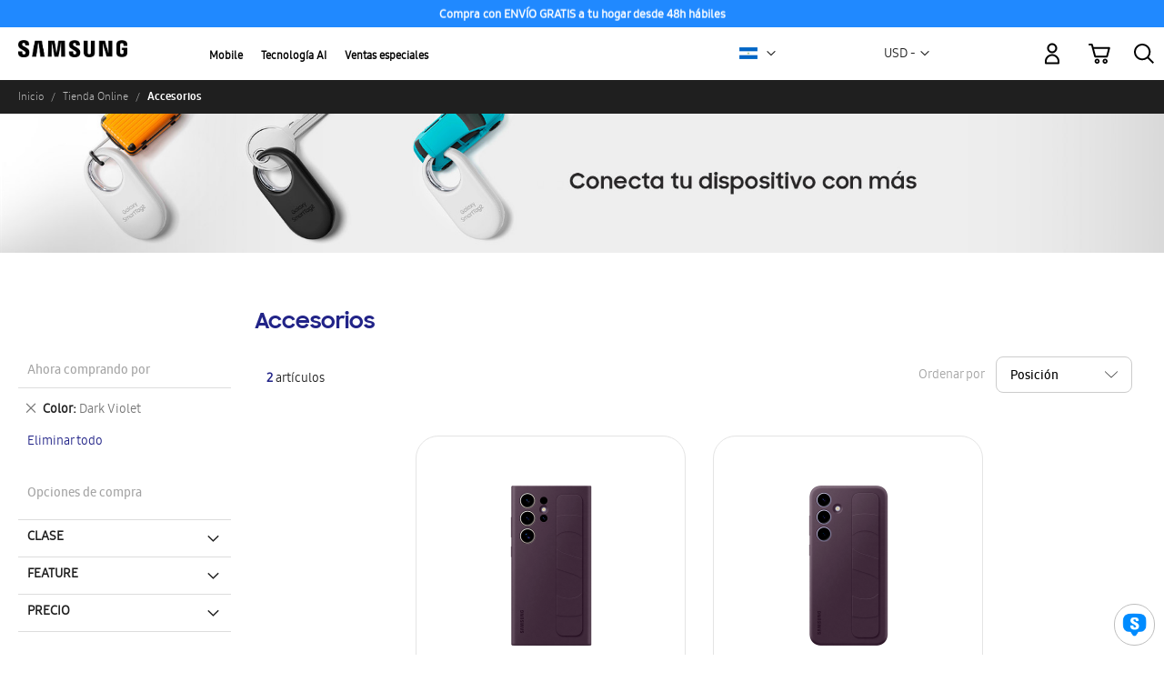

--- FILE ---
content_type: text/html; charset=UTF-8
request_url: https://xml.ssreviewsportal.com/api/get-sku/
body_size: 463
content:
{"rating":"2.2985","id":"168","name":"Cubierta con agarre vertical para Galaxy S24 Ultra(EF-GS928CLEGWW)","reviews":"[{\"LastPublishTime\":\"2025-03-22T15:30:09.000-05:00\",\"Rating\":\"5\",\"ReviewText\":\"A mi s\u00ed me encant\u00f3, es muy c\u00f3modo y muy bonito\",\"ReviewerNickname\":\"DamianGuerrero\",\"Title\":\"Hermoso\"},{\"LastPublishTime\":\"2024-04-26T09:15:14.000-05:00\",\"Rating\":\"1\",\"ReviewText\":\"No lo recomiendo 1 mes de uso y el  sincho ya no regresa a su lugar, se rompi\u00f3 la silicona de la esquina inferior derecha y no cubre bien el \u00e1rea de carga. Samsung no ofrece ninguna garant\u00eda en estos accesorios.\",\"ReviewerNickname\":\"Pariss Torrento\",\"Title\":\"Mala calidad y dise\u00f1o\"},{\"LastPublishTime\":\"2024-03-27T13:00:09.000-05:00\",\"Rating\":\"5\",\"ReviewText\":\"Muy bueno de la mejor calidad muy original lo mejor que samsung nos puede proporcionar\",\"ReviewerNickname\":\"Danilo Cruz\",\"Title\":\"Producto 100% original\"}]"}

--- FILE ---
content_type: text/html; charset=UTF-8
request_url: https://xml.ssreviewsportal.com/api/get-sku/
body_size: 289
content:
{"rating":"2","id":"165","name":"Cubierta con agarre vertical para Galaxy S24+(EF-GS926CLEGWW)","reviews":"[{\"LastPublishTime\":\"2025-11-12T12:00:05.000-06:00\",\"Rating\":\"2\",\"ReviewText\":\"He comprado 2 veces este producto, el primero se rompi\u00f3 la parte flexible, pens\u00e9 que fue por un uso muy agresivo que se le dio, pero el segundo ya va por el mismo camino casi sin uso, el material es de muy baja calidad, no lo recomiendo.\",\"ReviewerNickname\":\"Higher\",\"Title\":\"No Usar\"}]"}

--- FILE ---
content_type: text/html; charset=utf-8
request_url: https://www.google.com/recaptcha/api2/anchor?ar=1&k=6Lcm53YaAAAAABlXwtvgxQnlQTVO3vFAzK4-KvJf&co=aHR0cHM6Ly9zaG9wLnNhbXN1bmcuY29tOjQ0Mw..&hl=en&v=N67nZn4AqZkNcbeMu4prBgzg&theme=light&size=invisible&badge=inline&anchor-ms=20000&execute-ms=30000&cb=tfahu57aes8c
body_size: 49296
content:
<!DOCTYPE HTML><html dir="ltr" lang="en"><head><meta http-equiv="Content-Type" content="text/html; charset=UTF-8">
<meta http-equiv="X-UA-Compatible" content="IE=edge">
<title>reCAPTCHA</title>
<style type="text/css">
/* cyrillic-ext */
@font-face {
  font-family: 'Roboto';
  font-style: normal;
  font-weight: 400;
  font-stretch: 100%;
  src: url(//fonts.gstatic.com/s/roboto/v48/KFO7CnqEu92Fr1ME7kSn66aGLdTylUAMa3GUBHMdazTgWw.woff2) format('woff2');
  unicode-range: U+0460-052F, U+1C80-1C8A, U+20B4, U+2DE0-2DFF, U+A640-A69F, U+FE2E-FE2F;
}
/* cyrillic */
@font-face {
  font-family: 'Roboto';
  font-style: normal;
  font-weight: 400;
  font-stretch: 100%;
  src: url(//fonts.gstatic.com/s/roboto/v48/KFO7CnqEu92Fr1ME7kSn66aGLdTylUAMa3iUBHMdazTgWw.woff2) format('woff2');
  unicode-range: U+0301, U+0400-045F, U+0490-0491, U+04B0-04B1, U+2116;
}
/* greek-ext */
@font-face {
  font-family: 'Roboto';
  font-style: normal;
  font-weight: 400;
  font-stretch: 100%;
  src: url(//fonts.gstatic.com/s/roboto/v48/KFO7CnqEu92Fr1ME7kSn66aGLdTylUAMa3CUBHMdazTgWw.woff2) format('woff2');
  unicode-range: U+1F00-1FFF;
}
/* greek */
@font-face {
  font-family: 'Roboto';
  font-style: normal;
  font-weight: 400;
  font-stretch: 100%;
  src: url(//fonts.gstatic.com/s/roboto/v48/KFO7CnqEu92Fr1ME7kSn66aGLdTylUAMa3-UBHMdazTgWw.woff2) format('woff2');
  unicode-range: U+0370-0377, U+037A-037F, U+0384-038A, U+038C, U+038E-03A1, U+03A3-03FF;
}
/* math */
@font-face {
  font-family: 'Roboto';
  font-style: normal;
  font-weight: 400;
  font-stretch: 100%;
  src: url(//fonts.gstatic.com/s/roboto/v48/KFO7CnqEu92Fr1ME7kSn66aGLdTylUAMawCUBHMdazTgWw.woff2) format('woff2');
  unicode-range: U+0302-0303, U+0305, U+0307-0308, U+0310, U+0312, U+0315, U+031A, U+0326-0327, U+032C, U+032F-0330, U+0332-0333, U+0338, U+033A, U+0346, U+034D, U+0391-03A1, U+03A3-03A9, U+03B1-03C9, U+03D1, U+03D5-03D6, U+03F0-03F1, U+03F4-03F5, U+2016-2017, U+2034-2038, U+203C, U+2040, U+2043, U+2047, U+2050, U+2057, U+205F, U+2070-2071, U+2074-208E, U+2090-209C, U+20D0-20DC, U+20E1, U+20E5-20EF, U+2100-2112, U+2114-2115, U+2117-2121, U+2123-214F, U+2190, U+2192, U+2194-21AE, U+21B0-21E5, U+21F1-21F2, U+21F4-2211, U+2213-2214, U+2216-22FF, U+2308-230B, U+2310, U+2319, U+231C-2321, U+2336-237A, U+237C, U+2395, U+239B-23B7, U+23D0, U+23DC-23E1, U+2474-2475, U+25AF, U+25B3, U+25B7, U+25BD, U+25C1, U+25CA, U+25CC, U+25FB, U+266D-266F, U+27C0-27FF, U+2900-2AFF, U+2B0E-2B11, U+2B30-2B4C, U+2BFE, U+3030, U+FF5B, U+FF5D, U+1D400-1D7FF, U+1EE00-1EEFF;
}
/* symbols */
@font-face {
  font-family: 'Roboto';
  font-style: normal;
  font-weight: 400;
  font-stretch: 100%;
  src: url(//fonts.gstatic.com/s/roboto/v48/KFO7CnqEu92Fr1ME7kSn66aGLdTylUAMaxKUBHMdazTgWw.woff2) format('woff2');
  unicode-range: U+0001-000C, U+000E-001F, U+007F-009F, U+20DD-20E0, U+20E2-20E4, U+2150-218F, U+2190, U+2192, U+2194-2199, U+21AF, U+21E6-21F0, U+21F3, U+2218-2219, U+2299, U+22C4-22C6, U+2300-243F, U+2440-244A, U+2460-24FF, U+25A0-27BF, U+2800-28FF, U+2921-2922, U+2981, U+29BF, U+29EB, U+2B00-2BFF, U+4DC0-4DFF, U+FFF9-FFFB, U+10140-1018E, U+10190-1019C, U+101A0, U+101D0-101FD, U+102E0-102FB, U+10E60-10E7E, U+1D2C0-1D2D3, U+1D2E0-1D37F, U+1F000-1F0FF, U+1F100-1F1AD, U+1F1E6-1F1FF, U+1F30D-1F30F, U+1F315, U+1F31C, U+1F31E, U+1F320-1F32C, U+1F336, U+1F378, U+1F37D, U+1F382, U+1F393-1F39F, U+1F3A7-1F3A8, U+1F3AC-1F3AF, U+1F3C2, U+1F3C4-1F3C6, U+1F3CA-1F3CE, U+1F3D4-1F3E0, U+1F3ED, U+1F3F1-1F3F3, U+1F3F5-1F3F7, U+1F408, U+1F415, U+1F41F, U+1F426, U+1F43F, U+1F441-1F442, U+1F444, U+1F446-1F449, U+1F44C-1F44E, U+1F453, U+1F46A, U+1F47D, U+1F4A3, U+1F4B0, U+1F4B3, U+1F4B9, U+1F4BB, U+1F4BF, U+1F4C8-1F4CB, U+1F4D6, U+1F4DA, U+1F4DF, U+1F4E3-1F4E6, U+1F4EA-1F4ED, U+1F4F7, U+1F4F9-1F4FB, U+1F4FD-1F4FE, U+1F503, U+1F507-1F50B, U+1F50D, U+1F512-1F513, U+1F53E-1F54A, U+1F54F-1F5FA, U+1F610, U+1F650-1F67F, U+1F687, U+1F68D, U+1F691, U+1F694, U+1F698, U+1F6AD, U+1F6B2, U+1F6B9-1F6BA, U+1F6BC, U+1F6C6-1F6CF, U+1F6D3-1F6D7, U+1F6E0-1F6EA, U+1F6F0-1F6F3, U+1F6F7-1F6FC, U+1F700-1F7FF, U+1F800-1F80B, U+1F810-1F847, U+1F850-1F859, U+1F860-1F887, U+1F890-1F8AD, U+1F8B0-1F8BB, U+1F8C0-1F8C1, U+1F900-1F90B, U+1F93B, U+1F946, U+1F984, U+1F996, U+1F9E9, U+1FA00-1FA6F, U+1FA70-1FA7C, U+1FA80-1FA89, U+1FA8F-1FAC6, U+1FACE-1FADC, U+1FADF-1FAE9, U+1FAF0-1FAF8, U+1FB00-1FBFF;
}
/* vietnamese */
@font-face {
  font-family: 'Roboto';
  font-style: normal;
  font-weight: 400;
  font-stretch: 100%;
  src: url(//fonts.gstatic.com/s/roboto/v48/KFO7CnqEu92Fr1ME7kSn66aGLdTylUAMa3OUBHMdazTgWw.woff2) format('woff2');
  unicode-range: U+0102-0103, U+0110-0111, U+0128-0129, U+0168-0169, U+01A0-01A1, U+01AF-01B0, U+0300-0301, U+0303-0304, U+0308-0309, U+0323, U+0329, U+1EA0-1EF9, U+20AB;
}
/* latin-ext */
@font-face {
  font-family: 'Roboto';
  font-style: normal;
  font-weight: 400;
  font-stretch: 100%;
  src: url(//fonts.gstatic.com/s/roboto/v48/KFO7CnqEu92Fr1ME7kSn66aGLdTylUAMa3KUBHMdazTgWw.woff2) format('woff2');
  unicode-range: U+0100-02BA, U+02BD-02C5, U+02C7-02CC, U+02CE-02D7, U+02DD-02FF, U+0304, U+0308, U+0329, U+1D00-1DBF, U+1E00-1E9F, U+1EF2-1EFF, U+2020, U+20A0-20AB, U+20AD-20C0, U+2113, U+2C60-2C7F, U+A720-A7FF;
}
/* latin */
@font-face {
  font-family: 'Roboto';
  font-style: normal;
  font-weight: 400;
  font-stretch: 100%;
  src: url(//fonts.gstatic.com/s/roboto/v48/KFO7CnqEu92Fr1ME7kSn66aGLdTylUAMa3yUBHMdazQ.woff2) format('woff2');
  unicode-range: U+0000-00FF, U+0131, U+0152-0153, U+02BB-02BC, U+02C6, U+02DA, U+02DC, U+0304, U+0308, U+0329, U+2000-206F, U+20AC, U+2122, U+2191, U+2193, U+2212, U+2215, U+FEFF, U+FFFD;
}
/* cyrillic-ext */
@font-face {
  font-family: 'Roboto';
  font-style: normal;
  font-weight: 500;
  font-stretch: 100%;
  src: url(//fonts.gstatic.com/s/roboto/v48/KFO7CnqEu92Fr1ME7kSn66aGLdTylUAMa3GUBHMdazTgWw.woff2) format('woff2');
  unicode-range: U+0460-052F, U+1C80-1C8A, U+20B4, U+2DE0-2DFF, U+A640-A69F, U+FE2E-FE2F;
}
/* cyrillic */
@font-face {
  font-family: 'Roboto';
  font-style: normal;
  font-weight: 500;
  font-stretch: 100%;
  src: url(//fonts.gstatic.com/s/roboto/v48/KFO7CnqEu92Fr1ME7kSn66aGLdTylUAMa3iUBHMdazTgWw.woff2) format('woff2');
  unicode-range: U+0301, U+0400-045F, U+0490-0491, U+04B0-04B1, U+2116;
}
/* greek-ext */
@font-face {
  font-family: 'Roboto';
  font-style: normal;
  font-weight: 500;
  font-stretch: 100%;
  src: url(//fonts.gstatic.com/s/roboto/v48/KFO7CnqEu92Fr1ME7kSn66aGLdTylUAMa3CUBHMdazTgWw.woff2) format('woff2');
  unicode-range: U+1F00-1FFF;
}
/* greek */
@font-face {
  font-family: 'Roboto';
  font-style: normal;
  font-weight: 500;
  font-stretch: 100%;
  src: url(//fonts.gstatic.com/s/roboto/v48/KFO7CnqEu92Fr1ME7kSn66aGLdTylUAMa3-UBHMdazTgWw.woff2) format('woff2');
  unicode-range: U+0370-0377, U+037A-037F, U+0384-038A, U+038C, U+038E-03A1, U+03A3-03FF;
}
/* math */
@font-face {
  font-family: 'Roboto';
  font-style: normal;
  font-weight: 500;
  font-stretch: 100%;
  src: url(//fonts.gstatic.com/s/roboto/v48/KFO7CnqEu92Fr1ME7kSn66aGLdTylUAMawCUBHMdazTgWw.woff2) format('woff2');
  unicode-range: U+0302-0303, U+0305, U+0307-0308, U+0310, U+0312, U+0315, U+031A, U+0326-0327, U+032C, U+032F-0330, U+0332-0333, U+0338, U+033A, U+0346, U+034D, U+0391-03A1, U+03A3-03A9, U+03B1-03C9, U+03D1, U+03D5-03D6, U+03F0-03F1, U+03F4-03F5, U+2016-2017, U+2034-2038, U+203C, U+2040, U+2043, U+2047, U+2050, U+2057, U+205F, U+2070-2071, U+2074-208E, U+2090-209C, U+20D0-20DC, U+20E1, U+20E5-20EF, U+2100-2112, U+2114-2115, U+2117-2121, U+2123-214F, U+2190, U+2192, U+2194-21AE, U+21B0-21E5, U+21F1-21F2, U+21F4-2211, U+2213-2214, U+2216-22FF, U+2308-230B, U+2310, U+2319, U+231C-2321, U+2336-237A, U+237C, U+2395, U+239B-23B7, U+23D0, U+23DC-23E1, U+2474-2475, U+25AF, U+25B3, U+25B7, U+25BD, U+25C1, U+25CA, U+25CC, U+25FB, U+266D-266F, U+27C0-27FF, U+2900-2AFF, U+2B0E-2B11, U+2B30-2B4C, U+2BFE, U+3030, U+FF5B, U+FF5D, U+1D400-1D7FF, U+1EE00-1EEFF;
}
/* symbols */
@font-face {
  font-family: 'Roboto';
  font-style: normal;
  font-weight: 500;
  font-stretch: 100%;
  src: url(//fonts.gstatic.com/s/roboto/v48/KFO7CnqEu92Fr1ME7kSn66aGLdTylUAMaxKUBHMdazTgWw.woff2) format('woff2');
  unicode-range: U+0001-000C, U+000E-001F, U+007F-009F, U+20DD-20E0, U+20E2-20E4, U+2150-218F, U+2190, U+2192, U+2194-2199, U+21AF, U+21E6-21F0, U+21F3, U+2218-2219, U+2299, U+22C4-22C6, U+2300-243F, U+2440-244A, U+2460-24FF, U+25A0-27BF, U+2800-28FF, U+2921-2922, U+2981, U+29BF, U+29EB, U+2B00-2BFF, U+4DC0-4DFF, U+FFF9-FFFB, U+10140-1018E, U+10190-1019C, U+101A0, U+101D0-101FD, U+102E0-102FB, U+10E60-10E7E, U+1D2C0-1D2D3, U+1D2E0-1D37F, U+1F000-1F0FF, U+1F100-1F1AD, U+1F1E6-1F1FF, U+1F30D-1F30F, U+1F315, U+1F31C, U+1F31E, U+1F320-1F32C, U+1F336, U+1F378, U+1F37D, U+1F382, U+1F393-1F39F, U+1F3A7-1F3A8, U+1F3AC-1F3AF, U+1F3C2, U+1F3C4-1F3C6, U+1F3CA-1F3CE, U+1F3D4-1F3E0, U+1F3ED, U+1F3F1-1F3F3, U+1F3F5-1F3F7, U+1F408, U+1F415, U+1F41F, U+1F426, U+1F43F, U+1F441-1F442, U+1F444, U+1F446-1F449, U+1F44C-1F44E, U+1F453, U+1F46A, U+1F47D, U+1F4A3, U+1F4B0, U+1F4B3, U+1F4B9, U+1F4BB, U+1F4BF, U+1F4C8-1F4CB, U+1F4D6, U+1F4DA, U+1F4DF, U+1F4E3-1F4E6, U+1F4EA-1F4ED, U+1F4F7, U+1F4F9-1F4FB, U+1F4FD-1F4FE, U+1F503, U+1F507-1F50B, U+1F50D, U+1F512-1F513, U+1F53E-1F54A, U+1F54F-1F5FA, U+1F610, U+1F650-1F67F, U+1F687, U+1F68D, U+1F691, U+1F694, U+1F698, U+1F6AD, U+1F6B2, U+1F6B9-1F6BA, U+1F6BC, U+1F6C6-1F6CF, U+1F6D3-1F6D7, U+1F6E0-1F6EA, U+1F6F0-1F6F3, U+1F6F7-1F6FC, U+1F700-1F7FF, U+1F800-1F80B, U+1F810-1F847, U+1F850-1F859, U+1F860-1F887, U+1F890-1F8AD, U+1F8B0-1F8BB, U+1F8C0-1F8C1, U+1F900-1F90B, U+1F93B, U+1F946, U+1F984, U+1F996, U+1F9E9, U+1FA00-1FA6F, U+1FA70-1FA7C, U+1FA80-1FA89, U+1FA8F-1FAC6, U+1FACE-1FADC, U+1FADF-1FAE9, U+1FAF0-1FAF8, U+1FB00-1FBFF;
}
/* vietnamese */
@font-face {
  font-family: 'Roboto';
  font-style: normal;
  font-weight: 500;
  font-stretch: 100%;
  src: url(//fonts.gstatic.com/s/roboto/v48/KFO7CnqEu92Fr1ME7kSn66aGLdTylUAMa3OUBHMdazTgWw.woff2) format('woff2');
  unicode-range: U+0102-0103, U+0110-0111, U+0128-0129, U+0168-0169, U+01A0-01A1, U+01AF-01B0, U+0300-0301, U+0303-0304, U+0308-0309, U+0323, U+0329, U+1EA0-1EF9, U+20AB;
}
/* latin-ext */
@font-face {
  font-family: 'Roboto';
  font-style: normal;
  font-weight: 500;
  font-stretch: 100%;
  src: url(//fonts.gstatic.com/s/roboto/v48/KFO7CnqEu92Fr1ME7kSn66aGLdTylUAMa3KUBHMdazTgWw.woff2) format('woff2');
  unicode-range: U+0100-02BA, U+02BD-02C5, U+02C7-02CC, U+02CE-02D7, U+02DD-02FF, U+0304, U+0308, U+0329, U+1D00-1DBF, U+1E00-1E9F, U+1EF2-1EFF, U+2020, U+20A0-20AB, U+20AD-20C0, U+2113, U+2C60-2C7F, U+A720-A7FF;
}
/* latin */
@font-face {
  font-family: 'Roboto';
  font-style: normal;
  font-weight: 500;
  font-stretch: 100%;
  src: url(//fonts.gstatic.com/s/roboto/v48/KFO7CnqEu92Fr1ME7kSn66aGLdTylUAMa3yUBHMdazQ.woff2) format('woff2');
  unicode-range: U+0000-00FF, U+0131, U+0152-0153, U+02BB-02BC, U+02C6, U+02DA, U+02DC, U+0304, U+0308, U+0329, U+2000-206F, U+20AC, U+2122, U+2191, U+2193, U+2212, U+2215, U+FEFF, U+FFFD;
}
/* cyrillic-ext */
@font-face {
  font-family: 'Roboto';
  font-style: normal;
  font-weight: 900;
  font-stretch: 100%;
  src: url(//fonts.gstatic.com/s/roboto/v48/KFO7CnqEu92Fr1ME7kSn66aGLdTylUAMa3GUBHMdazTgWw.woff2) format('woff2');
  unicode-range: U+0460-052F, U+1C80-1C8A, U+20B4, U+2DE0-2DFF, U+A640-A69F, U+FE2E-FE2F;
}
/* cyrillic */
@font-face {
  font-family: 'Roboto';
  font-style: normal;
  font-weight: 900;
  font-stretch: 100%;
  src: url(//fonts.gstatic.com/s/roboto/v48/KFO7CnqEu92Fr1ME7kSn66aGLdTylUAMa3iUBHMdazTgWw.woff2) format('woff2');
  unicode-range: U+0301, U+0400-045F, U+0490-0491, U+04B0-04B1, U+2116;
}
/* greek-ext */
@font-face {
  font-family: 'Roboto';
  font-style: normal;
  font-weight: 900;
  font-stretch: 100%;
  src: url(//fonts.gstatic.com/s/roboto/v48/KFO7CnqEu92Fr1ME7kSn66aGLdTylUAMa3CUBHMdazTgWw.woff2) format('woff2');
  unicode-range: U+1F00-1FFF;
}
/* greek */
@font-face {
  font-family: 'Roboto';
  font-style: normal;
  font-weight: 900;
  font-stretch: 100%;
  src: url(//fonts.gstatic.com/s/roboto/v48/KFO7CnqEu92Fr1ME7kSn66aGLdTylUAMa3-UBHMdazTgWw.woff2) format('woff2');
  unicode-range: U+0370-0377, U+037A-037F, U+0384-038A, U+038C, U+038E-03A1, U+03A3-03FF;
}
/* math */
@font-face {
  font-family: 'Roboto';
  font-style: normal;
  font-weight: 900;
  font-stretch: 100%;
  src: url(//fonts.gstatic.com/s/roboto/v48/KFO7CnqEu92Fr1ME7kSn66aGLdTylUAMawCUBHMdazTgWw.woff2) format('woff2');
  unicode-range: U+0302-0303, U+0305, U+0307-0308, U+0310, U+0312, U+0315, U+031A, U+0326-0327, U+032C, U+032F-0330, U+0332-0333, U+0338, U+033A, U+0346, U+034D, U+0391-03A1, U+03A3-03A9, U+03B1-03C9, U+03D1, U+03D5-03D6, U+03F0-03F1, U+03F4-03F5, U+2016-2017, U+2034-2038, U+203C, U+2040, U+2043, U+2047, U+2050, U+2057, U+205F, U+2070-2071, U+2074-208E, U+2090-209C, U+20D0-20DC, U+20E1, U+20E5-20EF, U+2100-2112, U+2114-2115, U+2117-2121, U+2123-214F, U+2190, U+2192, U+2194-21AE, U+21B0-21E5, U+21F1-21F2, U+21F4-2211, U+2213-2214, U+2216-22FF, U+2308-230B, U+2310, U+2319, U+231C-2321, U+2336-237A, U+237C, U+2395, U+239B-23B7, U+23D0, U+23DC-23E1, U+2474-2475, U+25AF, U+25B3, U+25B7, U+25BD, U+25C1, U+25CA, U+25CC, U+25FB, U+266D-266F, U+27C0-27FF, U+2900-2AFF, U+2B0E-2B11, U+2B30-2B4C, U+2BFE, U+3030, U+FF5B, U+FF5D, U+1D400-1D7FF, U+1EE00-1EEFF;
}
/* symbols */
@font-face {
  font-family: 'Roboto';
  font-style: normal;
  font-weight: 900;
  font-stretch: 100%;
  src: url(//fonts.gstatic.com/s/roboto/v48/KFO7CnqEu92Fr1ME7kSn66aGLdTylUAMaxKUBHMdazTgWw.woff2) format('woff2');
  unicode-range: U+0001-000C, U+000E-001F, U+007F-009F, U+20DD-20E0, U+20E2-20E4, U+2150-218F, U+2190, U+2192, U+2194-2199, U+21AF, U+21E6-21F0, U+21F3, U+2218-2219, U+2299, U+22C4-22C6, U+2300-243F, U+2440-244A, U+2460-24FF, U+25A0-27BF, U+2800-28FF, U+2921-2922, U+2981, U+29BF, U+29EB, U+2B00-2BFF, U+4DC0-4DFF, U+FFF9-FFFB, U+10140-1018E, U+10190-1019C, U+101A0, U+101D0-101FD, U+102E0-102FB, U+10E60-10E7E, U+1D2C0-1D2D3, U+1D2E0-1D37F, U+1F000-1F0FF, U+1F100-1F1AD, U+1F1E6-1F1FF, U+1F30D-1F30F, U+1F315, U+1F31C, U+1F31E, U+1F320-1F32C, U+1F336, U+1F378, U+1F37D, U+1F382, U+1F393-1F39F, U+1F3A7-1F3A8, U+1F3AC-1F3AF, U+1F3C2, U+1F3C4-1F3C6, U+1F3CA-1F3CE, U+1F3D4-1F3E0, U+1F3ED, U+1F3F1-1F3F3, U+1F3F5-1F3F7, U+1F408, U+1F415, U+1F41F, U+1F426, U+1F43F, U+1F441-1F442, U+1F444, U+1F446-1F449, U+1F44C-1F44E, U+1F453, U+1F46A, U+1F47D, U+1F4A3, U+1F4B0, U+1F4B3, U+1F4B9, U+1F4BB, U+1F4BF, U+1F4C8-1F4CB, U+1F4D6, U+1F4DA, U+1F4DF, U+1F4E3-1F4E6, U+1F4EA-1F4ED, U+1F4F7, U+1F4F9-1F4FB, U+1F4FD-1F4FE, U+1F503, U+1F507-1F50B, U+1F50D, U+1F512-1F513, U+1F53E-1F54A, U+1F54F-1F5FA, U+1F610, U+1F650-1F67F, U+1F687, U+1F68D, U+1F691, U+1F694, U+1F698, U+1F6AD, U+1F6B2, U+1F6B9-1F6BA, U+1F6BC, U+1F6C6-1F6CF, U+1F6D3-1F6D7, U+1F6E0-1F6EA, U+1F6F0-1F6F3, U+1F6F7-1F6FC, U+1F700-1F7FF, U+1F800-1F80B, U+1F810-1F847, U+1F850-1F859, U+1F860-1F887, U+1F890-1F8AD, U+1F8B0-1F8BB, U+1F8C0-1F8C1, U+1F900-1F90B, U+1F93B, U+1F946, U+1F984, U+1F996, U+1F9E9, U+1FA00-1FA6F, U+1FA70-1FA7C, U+1FA80-1FA89, U+1FA8F-1FAC6, U+1FACE-1FADC, U+1FADF-1FAE9, U+1FAF0-1FAF8, U+1FB00-1FBFF;
}
/* vietnamese */
@font-face {
  font-family: 'Roboto';
  font-style: normal;
  font-weight: 900;
  font-stretch: 100%;
  src: url(//fonts.gstatic.com/s/roboto/v48/KFO7CnqEu92Fr1ME7kSn66aGLdTylUAMa3OUBHMdazTgWw.woff2) format('woff2');
  unicode-range: U+0102-0103, U+0110-0111, U+0128-0129, U+0168-0169, U+01A0-01A1, U+01AF-01B0, U+0300-0301, U+0303-0304, U+0308-0309, U+0323, U+0329, U+1EA0-1EF9, U+20AB;
}
/* latin-ext */
@font-face {
  font-family: 'Roboto';
  font-style: normal;
  font-weight: 900;
  font-stretch: 100%;
  src: url(//fonts.gstatic.com/s/roboto/v48/KFO7CnqEu92Fr1ME7kSn66aGLdTylUAMa3KUBHMdazTgWw.woff2) format('woff2');
  unicode-range: U+0100-02BA, U+02BD-02C5, U+02C7-02CC, U+02CE-02D7, U+02DD-02FF, U+0304, U+0308, U+0329, U+1D00-1DBF, U+1E00-1E9F, U+1EF2-1EFF, U+2020, U+20A0-20AB, U+20AD-20C0, U+2113, U+2C60-2C7F, U+A720-A7FF;
}
/* latin */
@font-face {
  font-family: 'Roboto';
  font-style: normal;
  font-weight: 900;
  font-stretch: 100%;
  src: url(//fonts.gstatic.com/s/roboto/v48/KFO7CnqEu92Fr1ME7kSn66aGLdTylUAMa3yUBHMdazQ.woff2) format('woff2');
  unicode-range: U+0000-00FF, U+0131, U+0152-0153, U+02BB-02BC, U+02C6, U+02DA, U+02DC, U+0304, U+0308, U+0329, U+2000-206F, U+20AC, U+2122, U+2191, U+2193, U+2212, U+2215, U+FEFF, U+FFFD;
}

</style>
<link rel="stylesheet" type="text/css" href="https://www.gstatic.com/recaptcha/releases/N67nZn4AqZkNcbeMu4prBgzg/styles__ltr.css">
<script nonce="1KQLyFf977tJXE8xskJi8A" type="text/javascript">window['__recaptcha_api'] = 'https://www.google.com/recaptcha/api2/';</script>
<script type="text/javascript" src="https://www.gstatic.com/recaptcha/releases/N67nZn4AqZkNcbeMu4prBgzg/recaptcha__en.js" nonce="1KQLyFf977tJXE8xskJi8A">
      
    </script></head>
<body><div id="rc-anchor-alert" class="rc-anchor-alert"></div>
<input type="hidden" id="recaptcha-token" value="[base64]">
<script type="text/javascript" nonce="1KQLyFf977tJXE8xskJi8A">
      recaptcha.anchor.Main.init("[\x22ainput\x22,[\x22bgdata\x22,\x22\x22,\[base64]/[base64]/[base64]/[base64]/[base64]/UltsKytdPUU6KEU8MjA0OD9SW2wrK109RT4+NnwxOTI6KChFJjY0NTEyKT09NTUyOTYmJk0rMTxjLmxlbmd0aCYmKGMuY2hhckNvZGVBdChNKzEpJjY0NTEyKT09NTYzMjA/[base64]/[base64]/[base64]/[base64]/[base64]/[base64]/[base64]\x22,\[base64]\x22,\x22wrfCqsO2w6vCg8KQw6PCjMKhX1jDucOEwpfDgMO7BHczw5ZdHBZTGcORLMOOSsK/[base64]/DqMKkwoXCkcOlITjCvMKDw7rDjmYFwoPCsWHDn8OJa8KHwrLCgMKQZz/Di0PCucKyPcKcwrzCqEN4w6LCs8Odw6NrD8KEJV/[base64]/Dp3c6V8KGYxfCqsO1PnpiPmTDqcOKwqvCnCAUXsOcw5DCtzFrIUnDqyvDsW8rwqx5MsKRw7DChcKLCRsYw5LCowDCpAN0wrILw4LCulUQfhc+wpbCgMK4EMKoEjfCqkTDjsKowrzDjH5LRMKUdXzDrBTCqcO9wqpKWD/CgsKjcxQKERTDl8OmwpJ3w4LDg8OZw7TCvcOTwonCuiPCqn0tD0VLw67Cq8OwCy3Dj8ORwot9wpfDi8O/wpDCgsOUw6bCo8OnwpTCtcKRGMOwV8KrwpzCvkNkw77CoREudsOrIh02KcOqw59cwrZaw5fDssOuCVp2wow8dsOZwoJcw6TCoWLCk2LCpUAuwpnCiHZnw5lePWPCrV3Dn8OXIcOLeAoxd8KpX8OvPULDqA/CqcKyUgrDvcO2wrbCvS03ZMO+ZcOIw64zd8Oww5vCtB0Pw4DChsOOHRfDrRzCh8K3w5XDnj/DiFUsdcKUKC7Dhm7CqsOaw6cEfcKITgsmScKcw73ChyLDh8KcGMOUw5bDicKfwosXZi/CoGXDvz4Rw5Nhwq7DgMKRw7PCpcK+w6jDjBh+ecKkZ0QJRFrDqUMmwoXDtWjChFLCi8ODwpByw4k5CMKGdMO1QsK8w7lEeA7DnsKRw5tLSMOOSQDCusK7wp7DoMOmchDCpjQkbsK7w6nClV3Cv3zCoAHCssKNBMOKw4t2HMOkaAA+IMOXw7vDi8KWwoZmbG/DhMOiw7jCrX7DgSfDtEc0H8OEVcOWwrfCuMOWwpDDhwfDqMKTYsKeEEvDisKwwpVZe0jDgBDDosKDfgV9w4UKw4x/w7Zjw5HCk8O1eMOEw4PDhcOffjoPwo0cw6IVScOcL2BlwrF9wpXCl8OIUiJeA8Ojwr3Cs8O3wqzDkRwBMMOyEMK3aTcJYE3Cvnozw5/DicKswpzCrMKSw7DDq8KCwqFqwp7DiSwAwogOMihvacKvw7fDqiDDlyTDsQRvw4LCp8O9Kh/[base64]/DsiPCkUJdwozDmMKZDBvDg0nCjsOFJ3TDtlvCqMO2FsOzTcKtw4/DiMKjwpc7w53DsMOQfgrCnDrCj0nCjklAw5/DgBMSSlkYHMO5ZsKyw5PDjcK4BcOcwrM+N8O4wpXDgMKIwo3DssK8wpnCiBHCnBDDsms7I07DvRvCmijCgMO8LMO/eVx8IGnCgsKLNUnCucK9wqLDnsOQXiUpwoPClgXDpcKlwq1vw5YLVcKzFMK4M8K8IzPCgVrChsO3Z3B9w7cqwr1owrPCuUwhOxQ6O8O/[base64]/DmHkYw4d6MMKGdEnDuTcSU30MasKqwpLCtAFDw7nDjMOdw5TDsn9RE0sUw4nDiH7Ds3ANJihtbsKXwqIaXMOXw4jDsS0zHMOPwp/CrMKkQMOxCcOlwpdsUcOAOwccRsOkw5PCl8KrwoRBw6M9alzCmRrDjcKgw6bDicO/BSJXVEw6Pk/DqGLCihzDsgR2wpvCoF/ClBDCvMKjw5sxwrgOHXBrBsO8w4vDmRtfwoXCij5gwp/CmXUrw7Akw79rw5kuwrLCgMOBCMOZwr9xT0tJw5bDrHLChcKxZkltwqDCki8TIMKqHyETOhprIcO/woTDjsKwJcKYwqfDizfDlSLCiwwVw73Cmg7DugPDhsO+cHwlwoPDmDbDvArCjcKGQxg2fsKYw5JZAQTDusKWw7rCvcKLb8OhwpYccCMVaRTCignCsMOdQMK/X2zClmx/T8KrwrlBw5NXwo/ClcOCwpHCi8K8AsOdbg7DssO5wpfCvEJswrQtF8Kmw7lQe8OGHEzCpWrCknU0N8KzKl7DqMKtw6nChDnDnwzCncKDfW5/wqzClgLClX7Cq2NtaMK6G8OvBV3CpMObwo7Dr8O5ZhDCpTYRL8KTSMO7wrBmwq/CuMO2DsKsw6LDjRTCpVHCiFJSDcKac3B1w5HCkSpwY8OAwrvCs0TDuwkowo1Zw742AWHCgHbDi3fDowfDi1TDrwXCisO/w5EjwqxBw4nCr3xKwrsEwprCumfChsKOw57Dg8KyWcOywrs+JT9qw7DCu8OZw4c7w7zCnsKMOQjDkxHDsWLChcOjd8Ovw6NHw51+wrZSw5Mlw4hIw77DscKHLsO8wo/ChsOnT8KoacO4FMKEMsKkw4XChX9Jw5Nrwrt9wpnDqlzCvGbDgFbDlm/[base64]/[base64]/[base64]/CncOyw6MNwqBmw7zDiMOaa8KLbcKOXVbCoUrCtcOVcTwvGEd1w6IEPUvCicKUe8K6w7DDoXbCnMOYwp/ClMOXwozCqgXCh8KuW3fDtMKZwrrDgsKVw5jDhMKkFCfCgy3DisOzw63Cv8OoQcKew7TCrFsIABABVMOCf0pgOcKmBcO7IF9ywp/CssO8d8ORfkQ4wpTDnU0KwqEDBMK1wqTCrnIqw6V+DcKuw6DCnsOCw5LCh8KgDMKaDkZvEg/DnsOaw6UIwrNqTFEPw5nDsXLDusKSw5/CiMOEwpjCnsOgwrsldcKjeC3CmUvDmMOZwqkkNcKJIh3CuijCmcO0w6zDqMOeRB/DkcKfJgjCuy0rYMOQw7DDuMOQw5xTIGNwQnXChMK6w78QZMO1OWnDiMKqMx/[base64]/w6Ujw6vDvQZ1SBRPAWXCtMKdw6BhVR44E8OCwrLDjg3DrsKuNEbCuDscHRFpwo7CmBI4wpUxS2PChsOfwoPCtxPCgB/CkAIDw6nChMK0w5s9wq5/[base64]/DllMPwp/DlMKGw5tzTGLCskbDhcK7OcKRwrTDun43E8K4wp3DiMO2NGo2w47CpcOIF8KWwojDn33Ck1gidsKOwoPDvsOXWsKJwplVw7sSJHvCrsKZDh1+BkDCjV/Dm8Kaw7DCicOEw57Ct8KzSMOAwoDDhjzDrSTDhWA+wqXDtMK/bMKfCsKcN1wNw7kVwqEmeBPDqTtbw4zCggfCmWBGw4PDsyHDp11Rw7PDo3Ulw5Mpw6zDhD7CjCMXw7zCtmZhMktvY3LDtjo4KsOOemPCi8OYWMOMwqR2PMKzwqrCssKDw7LClhjDnX17H2EkES58w5bDoR5VXVLCu3N6wo/[base64]/Gy/Cn0Y0wpNkw799w5tBdcO+Dx8Iw7TCg8KPw5DCqQnCpD3ClUTCpWDCnxpfVcOmDEVRL8KNw73DlgNkwrDDuTbCsMOUG8O/AgLDkcKtw6zCpADClysnw47CvxAOUWt2wqNaMMOgGMK1w4bDhnvCq0bCnsK/[base64]/DhsKZX8KkScOzaG7Cp8K5fXXDg8OwL8Oxc3nCg8O/[base64]/wpzDksOGw5PDunpELcOdwox/[base64]/[base64]/DslRJwq7CuXgZw53CmFFracOHXcKhM8OFwrd/[base64]/CuRhcwplSfsOpKsKdw6pdw49wIsO+WMKOWMOoIsKiw6I7C0fCnXfDn8ODwq/DjcOBQ8K3wqbDs8OSw4QkdMKVAMK8w7YswpUsw5UcwrQnw5LDt8O3w5HDinNyXMK5GMKhw4BUw5bCnMKhwoIfQH56w4jCtxtRDxrDn34cKsObw5Yzwo/[base64]/PhkVwobDkE3CrMKJw6EGw4bDow7DnCNCRUjDmEzDm3EONUzDsHzCnsKnwqrCqcKnw4UIasOKWcKww4zDtirCv1fCignDmDbCuWLDscOpwqBTwqpNwrd2TiTCn8Oxw4fDucKmw77Cj3/DgsKtw7JNNXQVwpgpw4MOSAPDkcOHw4Yxw49aORTDt8KLccK/ZH55wq1JHUvChcKdwqnDi8OtYm/CvynCqMKresKtZcKNw63CnMOXLW5XwpnChMK7AMKXWDLDiULCk8Opw6gkI2fDoAbCt8O8w4DCg0kEc8Orw60vw6ZvwrUneV5vExA+w6/DlBgWJ8KJwrRlwqsiwrXDvMKmw7DCt20dwrknwrsNZ3VfwocDw4cTwoTDjkoIwqTClcK5w7NEVcKWR8OwwqRJwoLClEfCtcO0w7TDg8O+wrIpMMK/[base64]/[base64]/Cg8OrR8OxfRnCkcOywqUmw6g0QsKmwrbDrmHDqsK/UBcOwohAwq7DjC/DnhjDpBMvwpwXPxnChcK+wrzDosKSEsOCw6fClHnDjix4Ph/[base64]/Dv8Ozw4nDr2Z2wrTDv8OfBjl/wofCp8KnQ8K1wotxV0B8wpsOwqPDl2sowqLCqA5nVRLDtBXChwnDncKpB8OpwpUQXSHCrTfDtB7CijHDkVsewoRnwrttw7HCpi7DmhXCnMOWQkjCp1vDsMOrIcKNHi8QD2zDp28xw4/CnMOqw6rCncOOwr3CtiLCjkPCkXjCkCjCkcKFBcK/w4kxwqx9KmkqwoXDlVIFw4txN0BxwpFNL8KGTwLCqVUTwpMQfsOiMcKKwrFCwrzDpcOpaMOWJMOfAiYnw7/DjsOcaltBRcKjwq81w7jDnC7DrFzDgsKdwo4LIBgVb28UwpR+w7I2w69Vw5ZCMH0uE2jDgydhwp0nwqtLw6PCicO7w67DsQzCg8KdEzDDqG7DmsOXwqZGwoweZxbCm8O/NDJ+U2xKERjDq1hpw43ClMOUZMOBCMKnHD9rwp00wq/DqMOTwqxrTcOkwrxnUcOww7khw48uAD8yw57CksKxwoXCusK5IMOzw7w7wrLDjsO4wpxawoQGwojDq08ddQPDs8KRXcOhw6dyS8OfdsKkZS/DqsOLL0MKwobClsKLScKlEUPDqxLCqcKvacKGA8OsdsK9w40Tw6vDthJ2w7YfC8Ohw7rDqMKvb1M5wpPCj8ODY8K4S2wBwp1iWMOIwrpYIMKPacOmwpM/w73Ctl01IMKTEMK/Nm3DpsO5d8O1w7rChyAQNnFqJGwqGiscw6zDiStdOMOHw4fDu8Oiw5DDisO8PsO+wp3DgcKxw5DDlSZnc8OlRxXDkcOpw7olw47DmcK1FcKoaRXDnSTChEA1w6fClcK/w6JJDUMPEMOhGnnCmcO9wqTDuFUtV8OWVWbDsldAw63CtMK4bTjDj2Naw5DCvA7ChTcMBhLCgzUNRBgnFsKiw5PDsg/[base64]/wqbChMO1wqtPw5zDmmjChXnDrxxqBcKSMBJLGcKgI8KuwoHDnsKzfQ1yw6TDqcORwrhLw7DDt8KOXn/DosKvNQLDnkUGwqYvesKRJm1owqB9wpwiwqHCrhPCvzctw7nCusKZwo14XMOcw47Dk8KAw6jCpF/[base64]/[base64]/DucKtd0DCtcK4MMKRETXCuy3Cq8OWwrzCq8K7CSxXw7hfwolFB0RQGcKREMKGwo/CqsO6G0fDucOhwpc/wqoZw4YCwp3CncOFQsKNw4DChUHDm23Cm8KSE8K/bS4yw4bDgcKTwrDClgs9w6/CicKnw4oISMO2G8OYf8OHfwkrT8Odw6jDkk4iWMKcU3lqAxTCnXfCqMKaOH9Fw5vDjkJmwpRaMA7DhwJpw4rDpRzCkQsbZB8Rwq/Cmxsnc8O0wr5XwqfDqz1Yw7jCjQ0tYcOvUcOIKcO7CsOBNB7DrDZiw7LCmSbDmyRqXsKIw48iwrrDmMO7BcO5PnrDjMOKb8OfUMK5wqfDkcKvNU5ic8Oqw77CvnDCiHo1wqM/VsKSwqDCqcOwMScsUsKCw4HDnnJDXMKOw6jCiQLDs8O4w75TY2drwpfDizXClMOmw7sCwoLDlsOhwpzDjm4BZFbCrMOMMMKAwqPDscK4wp80wo3CsMKaPVzDpsKBQAHCh8K/fALCryPCp8KFWibCuWTDsMKew44mJ8KyfcOeJ8KWLDLDhMO4ccO+MsOpT8KXwrPDq8KTBR01w6DDjMOmCVfDtcOOIcKEfsO9wrpnw5h6LsKQwpDDo8OIZsKoQCXCpBrCi8OXwr0gwrlww69rw5/CmlbDnVHCowDDswDDv8ObTMOxwonCtMOrwqnDhsOawq3Dm2ojdsO/ZUvDmDgbw6DColt7w7NPB3bCnEjCrCvCkcOQYsOJCsOHfcOLagcBWVgdwo9QNcK1w57CvVIOw5c/w4zDlMKJd8K4w4Rxw5/DnxPCvh4eDUTDpRLCpS43w7h3w4tNS3/Co8ORw5bCjMK2w6wPw7fDvcKOw6VdwocZTcO8dsKmF8Ktc8Orw6LCosOQw4rDicKKfho9KxttwoXDtcOuKQzCj2hLNcO+J8OXw7vCssKSMsOxQcOzwqrCpMOZwo3Du8KSKzh3w4RXwp4xHcO6IcK/[base64]/CgMOxwqzDncOTKsKiwqE6wrPCuE3DmcKjYsONUcOJeyzDvkFkw5USUMOCwo/[base64]/CvzzCq8KxE3fCn3nCmlcJw63DpMKfw6Z/ecKbw5XCu2k8w6bCiMKpwpwHw4bCi2RoKcO7RifDtcKREcO9w4cVw4sbJX/DmMKkLWfCo2cUwqExTMOLwrTDvCLDk8KqwptLw5/DqAEcwqcLw4nCpB/DvFTDiMK/w4HCmHzCt8Klw5rDssObw58twrLDjydzDH9ywqcVYMKOPsOkNMOVw64mWC/Cv1XDjSHDi8OXAm3Do8KdwozCiTNFwr7Cn8OJRQ7Cin8VWMKwVlzDh0weQFx/BcK8JwEUGVLDoxLCtlDDp8KFwqDDrMKnbsOTaX7DrsKubEdmGsKVw7hzGT/[base64]/Cvggkw6DCmlXCn0R6FVTCq8ORw7jDrjwOw43DvsK0d3dBw6HCtgk3wrbDolMGwq/DhMKrRcKuwpd/w60hAsOtAC/[base64]/Dhw7CsRPDucKOwpHCtEQVEWwDQjcjVMKSfcKsw7TCj2fDhmk2w53Cm09ZJn7DsVrDlsODwo7CtGoCXsOSwrZLw691wqDDusKKwrNGGMORBXYywpckw6/CtMKIQRgiGiw8w695wqtYwqTCmUPDsMONwoskf8K8wqPCgBLCih3Cr8OXZRLDi0J+AS/CgcKvSyt7VxrDvsOZZg1OYcOGw5UNNcO/w7LCtDbDlGZ+w7p6HEZiw5A4V2fDiknCuzPDpsOMw6vCmw0QB3DCl1INw77CgcKwa0FEOkPCtw4vWcOrwqTCp2fDtwnDi8OYw6rDiS7CqVzClsOCwpnDpMKoYcKmwqd8J1BbAVbCiF/[base64]/[base64]/[base64]/DgzhNbcOfwppJPQsxwrbCpMK6NWDDtVg7fiFAa8K/YsOKwofDjMOyw6Y8McORwrDDkMOBw6k6dk9yX8K1w6MyX8KKWUzCm1nDqkxIeMO5w5/[base64]/X1csOHlswpXDlSrCrTZKchg/w6nCgnx3w4bCn2tiw5nDh2PDncOJO8KzX39IwpHCiMK1w6PDvcOnwr/[base64]/Gw/CvgjDjUw9w45MfzbCisOxDBPDvsKnUnbCqsKMwqNoCEB/NhgdLzDCrsOJw6LClmjCs8OrSMOtw6YUwqoxF8O7w5Fjw4HCusKgQMKKw5BSw6tXfcKZIMK0w60rMsOHBcOWwr9uwpkjfy5mfmkoZMKPwpTDjR/Cq39jNmTDpsKhwpvDicO2w67DocKnBxgNw4UXBsOYOWfDgMKuw4JCw6bCpsOpCMKTwozCq3Y/wrTCqcOhw6F0JhNOwrvDocK9JxltWU/DkMOnwrjDtjxyG8KwwqjDhsOGwrTCmsKFLA7DrkPDrMORMMOjw6ZEX2chPkDDnBl3wqnDvSlcdsOsw4/CtMOqWHgHwqQ7w5zDojzCuDQcwo1HHcOjDAAiw6vDvmLDiy1nc2DDgg1UT8O8acO8w4HDnUEaw7p/W8K+wrHDlsK1B8Oqw5LDiMO4wqxew7ssFMKxwovDtMOfATk3P8OfM8OtFcOGwpJ3dnZZwrQcw5k7QHsnISvCqWBJAsKtUl0/e10Rw5h3JcK3w6DDgsOZJj4fw6B0JcK+HMO2wpoLU3XCnEE2ecK6WjLCr8OTEcKTwolVOsKIw4zDiiVDw6IFw7p7MsKOPz3CpcO7F8K/wp3CqsOIwqxleXHDgWLDsCp2woc+w7rCo8KOTm/Dn8OVG2XDnsOHRMKERQnDjQB5w7Nmwq/DshAdSsOOLDFzwpAlVcOfwrHDgEvCjhzDoSzCg8OAwrnDrMKFH8O5VEEkw7xWdlBLfMOkRnvCv8KALsKDwp8HBQ3CgiY7bXXDs8Kuw6YKZMKSGi92w6UqwopRwqhOw4rDjFPCt8OzehV6Z8KDJ8O6UsOHfVBVw7/DulAIwowbHRHDjMOXwpE6Bk19wocOwrvCoMKQOcKEIicYfV3CpcOGUMOjVsOSU2gEG0bDmsK4T8Opw7fDvzTDiF9aYXrDnBc/QWwSw6HDkwnDizzDi3XCu8OiwpnDuMOWHMOiDcK4wohmYy1AOMK6w4/Co8OwYMK5LV5QNsOUw5Npw4jDqn5qwo7DssOiwpwEwrJYw7fCtCrDnmjDo17ClcKTYMKkcTxswqHDkynDsjomdkXCnWbCgcOjwqHCvMO7EDl6wprDhcOsdxzCv8OVw4x/[base64]/Djg4xF8OHUyUxw7jCvcONVcOfEVfCvsO/[base64]/w65pDQReKMK/wrXDtQsHOU/[base64]/[base64]/CrXpAwpfDkcK5wpPCiMK0cHLCm8KpwqozwrwYwqTDhMKmw69twrkvOR94B8KwFS/DqHjCo8OCSMK5OsK3w4/DqsOTLcOqw7B/KMO2UWDCrSUrw6APdsOCVsKIW0cDw6YgNMKMH3fDqMKpBBDCm8KDPsO9fUDCqXNUFAXCsRvCrHppIsOMd3pnw7PDthLDtcOPwrUAw5pNwqHDmcOIw6hTcmTDhMOhwqnDq0/[base64]/wpDCsk5YasKxcMOlb8ORw6M1wr5ewqnCoVA8wrVdwp3DogHCqsOjCF7ClxA/[base64]/[base64]/DoMONHm1hwpDDsmXClDLDsG7DsCpgwpESw7kpw6A1Hg42HGBWZMOwCMO/[base64]/wqzDicKFw7PCnMOYwoE5w5l3PsK6B3/CkMK/w7sowoLCi3TCi3Jhw5XCmF5Ff8Kkw77Dqxxvwr8hY8Kmw4kHfzRfeDF4SsKCO2EATsOWwrQqRihlw6Nxw7HDtcKCfcKpw73DlwLChcKrPMKMw7IMYsKtwpkawowOY8OBdcOYVT/Ch2nDmnvCs8K+TsOpwotrUsK1w68FbcOhLsOTRBfDn8ODAxvCty7DrMKHcijCnzlcwqocw5HCssOSO1/Cp8KCw4Ujw7vCuXbDohrCuMK/Ay8mS8KfRsKzwqnDgMKhU8OzaBRkGykwwp/CtVTCr8OOwpvCksO5fcKLBwzClTNfwprCmcODw7nDrsKpRi/[base64]/DhcOhP1TDqcKqwoJ9w7fDkSLCrknCjsKrw4RIwonCr1/[base64]/DkTNYw5hDwpTDoMKOSmLCiUh5FMOzwoXDmMO9TcOew4fCp2fDrT0xTcKEMBFjYsONLsKAwrdYwowHw4PDgcK/[base64]/CvMKOR8KDwpgaw5/DlsODScKIw6zCrTHCncKNGnlBOBRyw5nDtUXCjMKowo1Xw4DCi8KRwrbCuMKpwpVxKiYcwqMJwqBoXAcEYcKBLVDDgQhXUMO/wrkXw7VOwo7CgRrClsKaE1jCm8KvwpVgwqEIM8Oww6PCkWZsEcOJwqEYanXCoiBOw63DgWLDgMKlD8KlIMKkP8Kdw4okw5rDo8OdNcOewpPCl8OSVGBpwpsmwrvCmsO3YMOfwp5KwoPDsMKPwr0he1/Cs8KqY8K2PsKhcydzw5hzU1EkwqjDv8KPw7d+AsKAKcOWNsKJwoHDplPCl20lw7zDs8Oyw5/[base64]/CtcOwJTTDhD3CvcOoW8OielhUwqfCtHppw5MmwptDwpDDsg7Ch8KALsK7wp1PRTwRdMOyRMKzOGnCm2Vhw4ExTkJVw5jCmcKAMV7Cq2TCm8OOG0LDmMKvdRleP8KSwpPCrD5fw4XDrsKCwp3ChnsoCMONJRRAVy0KwqQ2UFlYBMKdw45NMVBCXG/DscK4w6zDg8KMw7x8dygcw5PCt2DCn0bDosOZw79kJcOFBSl4w6ltY8KVwrg4BsO4w6UuwqrDgG/CncOFMMKCUsKYQ8KxfsKcZcOiwo5tQgDDhinDniAUw4Vgwq4jfk8EIsOYHcOpOsKTb8O6M8KVwovDhHrDpMK5wpk3D8O/EsKIw4MlIsKXHsOVwqzDth8OwrofSzLDg8KlT8OsP8K6woVYw7nCl8ObPiVBZMKeAMO5eMKCAithOsOfw6/DnBnDhsKmw64hKMK/[base64]/[base64]/DrcKQw6/DmcKjwocFwpjCuMO+wp8xXRV1JHMSVwvCox9BMkEkWXcFw6Vtw5Fcf8OIw4E/BzDDpsO7AMK+wqdFwpIkw4/[base64]/w4sdw79cR3nCl8O/[base64]/Ct8KtDsOtw4w6w7FOcGA8w7x4ZDXCicOmw7zDm3F/wqpwSMKaEMOAF8K5wqxRKnFyw6HDr8KtH8O6w53CtsObbW8Ab8K2w5XDhsK5w5PCusKfP0bCrcOXw5HCkkLDuzHDhgQaXzjDucOPwpNbWsK6w79DBcOORMOXw74ZVCnCqVjCk13Do2fDlsKfIyvDgyIFw7/Dq3DCn8KHCUhvw73CkMOHw4YGw4F4NnRdNjdJKsK5w41rw5s0w4jDnAFqw44Hw5VBwqQPwo/[base64]/Y04jwqpAw6UEw7nDl1YaGTHDlk9neGZSw7sgGk0rw4xcTwPDlsKtGAYdTB1tw7rCix4VT8O/w5dVw4HCmMOKThFLw4zCiyEsw7VlK27CmxFcGsKaw4dxw7vCs8OUdMOZEznDv1J/[base64]/[base64]/JhE9wokWFMK2wrTDsRVoIg3ChcKgwqV6K8OkWVzDqsK2AUdywpJmw4fDl2rCi1dXEBvCiMK7MsKewrAuUSBlMBE5esKKw6NSNsOdAMK2RDJ0w4HDlcKYw7YNG2TCkA7Cg8KrZwEhHcKDHxDDnHPDtz8rSSNzwq3CscKZwo/DgGXDmMOdw5EKK8KYwr7CjRnCkcOKMMKmw4EARMKGwrDDvXPDvx3CiMOswrvCjwDDtMOuQ8O5w6LChm8xK8K3wphgScOBXiw2esK2w7cgwrNgw6XDnyQ6w4XDlClUMFx/LcKzIAUfE0PDtlxWDTRTPSITZSHDuQ/DvxfCmiPCtMK+FUbDiTnDj0VBw5DCgTENwpcRw6LDu1/Dlnt/[base64]/wrTCtEd5V8OAwoQpw7dqK8KLfcKlwpDDkMKYfHrCpQjDjl3DvcOIM8K2wrk7MyHCoDDCpsObwpTCisKhw7/CllLCv8OTwp7CksO9w7XCrMOqDsOUI0Y2azvCgcO+w5bDkT1PXzFHEsOMLzgnwrPDhDzDv8KBwoDDi8O7wqHDqCPDulw9w5HDk0XDuWsswrHCsMKlc8KMwpjDscONw50cwqlxw5TCmWkuw4hRw7d7JsK8wqDDjMK/FMKwwrrDkCTCs8Krw4jCnsKfainCj8OLw6xHw4Nkw6x/w7gaw7/[base64]/Chw7CnMKRfBPDlsKhwr7CmcKQLsOWw6XDrMKxw6zCvVfCqUc2wprCs8Odwro4w4Itw7rCqcKZw7wRe8KdGMKvb8Kvw5DDu1U+YVspw6XCjBcxwpbCqsOFwps/GMOIwohYw5PCq8OrwpNEwohqBQJiccKQw4xNwqJpaBPDicKLCR0+w7k4IU/CicOlw49JLsKZwrzCiXI5w4oxw6/ClE/[base64]/wqMMasKId8OCw78Owos2DhnCpk/Do8K7RMOQNhAawpxIbsKNcD7CpHYjbsO4O8KNdsKIR8OUw6bDq8KBw4vDlsKgBMOxfsOOw6vCiwY+wpDDtzDDrcKpbw/[base64]/RxhMw4pKw43Cr8KkwqTCnhfDvMKSw6vDv0FDw48xw4Jww7zCiy/Dp8K0wrnCpcOMw4LDojAFfMO5ZcKHw5QKScK9wpfCiMOWKMONE8ODwqfCg2E/[base64]/DhRbCrMOtw5LDpALDo8OiNcOBOMKRw5wEX0EPw6xswrQnQBLDvX/CsXrDuArCnRXCisKkLMO7w7UpwrHDkVjDq8KFwpV2wpPDhsOxCDhmBsOALcKiw4cAwrI/w58nOWfDpjPDscO0ZyzCoMOGY2dUw5lLacKrw4gKw5Y1alUHw6PCgx7Do2HCp8OVBsKCCETDgQ9OccKsw4XDpsOUwoLChz9oCwrDu2vDj8OEw5HDhHjCq2bDlMOfXx7DszfDsX/DnD/DkmLDrcKZwpY6ScKjYV/Cm11QDBDCq8Kbw6svwpY0S8Odw5JzwpDChsKHw5dww6jCl8KEw7bCmzvDuFErw7nDkxvCshgsen10fFoDwpREYcOxwr1rw4BHwofDiS/Dh3dsKHl8w53CrsOROgkAwq/DusKKw6zClsKZJxTCg8OAeEHCumnDl0TCr8K9wqjCmgkpwrs1ek50I8KHfHDCkkd7ejHCnMOPwq/DvsO4ICHDtMOHwpctO8KqwqXDvcO4w4fDtMOqaMOQw4pSw605w6bCksKOwojCu8Kfw7LDhsOTwqbCvXY9PybClcOGY8KUJEdvwp99wrrCgcKYw4fDkSvCm8KcwoPChyhMMBIUJk/Dok7DgMOcw4tbwosGLsK+worCmcKDw5YCw7xTw64wwrQ+woA4CMOjBsKkUMOWccK4woQGGsKSDcOewonCkgTCqsO7NSvCscOkw5FIwoVAYxJwdinDn0YXwqbCvsOBd2tywrrCli/CrQdXQcKYbht1Y2Q+HsKCQGRpFMOKKMOtekPDisOSb2TCiMK/wotIWkvCuMO/wrXDnlXDsD7CpCtgw4fCqcO3JMOcasO6IRPDkMO5WMOlwpvDhizCrTl1wpbCk8KawpjDhmHCml3Du8OzFMKDHUtKNsK3w6nDusKHwrw3w5rCvMO0J8OMwq1Lwp4hLATDm8KOwosPQTIwwpcDFEXCvXvCiVrCkhsQwqcKfsKrw77DuhxuwrI1OH/DqATCoMKEBwtTw6IJDsKJwqI6V8Obw7FPAH3DoBfDkjhlw6rDr8KMw6l/w7xdEFjDucO7w47CrhQ6wq3DjRHCm8OxfXF6w7MoJ8OCw6IuOsOQTMO2aMKxwojCkcKfwp82ZMKAw5EtJjHCtRhQGDHDiVoWR8ObQ8O0fCVow6VJwqbCs8OZTcORwo/Dm8OweMOHScOeYMOhwrnDjGbDjxgjYEwpwrfCssOsGMKHw6LDmMKiIG5CUEFtEsO+YW7CgsOue2jCs2oJasObw6vDrsOhwr1/QcK8UMK5wq0swq8lfQvDucObw77CpcOvdzwLwqkbw4LDn8OHX8KeM8ODV8KpBMOIBVwGwpoze3JhAxHCs0V3w7jDtikPwoNHCh5aSMOFDMOOwrtyN8OtPEIOwpcrMsOYw48qMMOgw7Z3w54SKgvDhcOGw5BCH8K0wqVxbsObb2XCnVbCgnXDhx/CjHbDjBVtKcKndcOew6YvHDs8M8KrwrDCthY0a8Kyw7pzAMK3M8OTwqkjwrsBwqEGw4bCtmvCpMO8fcKHEcO3Ri7DtcKpwqJ2AmrDvl1cw4psw6bCrXI7w6B9aXNsVR/CsX8dKcKNCsKGwrJWe8OGw6DCgsOowrInIS7CjsKOwpDDucKmV8OiKxF4GEELwoYhw7MOw4tnwoLCsT/CucK1w5hxwr4lLcKOFwfCtilKwonCg8Ogw4/ClC/ChEI7ccKtZ8OcJ8OjNMKiAVXCo1cDOywjemLDswZYwpfCssOcYsK8w7gsd8ObDsKFHsKdXHxzT35rLDfDol5RwqV6wrrDuwZ/T8KyworDi8O1LcOrw5pHARI6M8K5w4zCkhTDgG3CusOsfVxtwpkSwplaWsKzdDjCm8Ovw6/[base64]/[base64]/[base64]/[base64]/Dt8OPwoUKPhQXwq3Dump7fcKNwrAyTMKiH0HCvyvDlH/[base64]/TQPDm8OPw4/CqMKoa2AXW8OYM8Oawps/wqMeQ3/DrcOOwqgJwpTCjnzDtGfDuMKuTcK3Ug4xGsKDwot4wrPDrTfDtMO0cMOxcjvDtcKaW8KUw4gKcxAFUWt2XsKTfmXCkMOKZcOvw4XCrsOrDcO5w6dlwojCm8Odw7A+w5oJPsOqDjx7wrJnXsOkwrUQwppAw6vDh8KOwp/Djz3CuMO6FsKQIlImV0IjGcOJW8Ohwol7w6DDjsKZwpvCuMKEw4rCqH5WUjUZFDFlRAJmw7nClMKGAcOIRjHCvGnDqsOHwrHDsjbDhsKsw4tRLAbDmiEwwopUIsKhwrgdwptYblfDlMO/UcOCw6QRPixbw5bDtcOCEzTDgcOhw7fDvAvDrcKmXSIRwpFtwpoXRsObw7FCSgbDnituw7pcXcO2dinCtTHCqWrCqkRmX8K7CMKtLMOjKMKeNsO6w4kHAzFcJjLCqcOWTTHCrsKgw7PCozHCocOBwrxnelLCsUzCnWEjwqp7ecOXcMOkwpI5SUw3EcO/wqU6f8K2Vx3CnCzDpBx7CS08OcKfwoV2JMKWwplvw6htw7vCjkNHwqFQXz3DtsOvb8OzMw7Dpk1QBUbDrmLCh8O4ccKNMSABbnbDusK5wpLDrz3Ckgkwwr/DoiLCksKWw6PDpsOZF8O+w43DqMKnEyE1OcKDw6XDuUdpw77Do17DncK8K1jDjn5qUGs+w6XCpV7DkMK3wpjDn2NLwo87w7tfwqcgWEPDlC/[base64]/[base64]/CvcKTwp5EwocLw7HDt2rCp2JtNcKaNhMQaw/Ck8OeUjbDisOswp7CuhtIJ0bCsMK3wqJNc8K1wrsHwrsnP8OscA06PsOew5VOZ3t+wpESbsO3wqs5w5AmK8OyNQzDk8O8wrgEw6PCicKXDsKIwpcVesKCVQTDoXrCshvCjRwrwpE2ZgF4ADPDoDQ2PsO9wrR7w7rCmsKFwpDClmUAC8OzasOiYSwo\x22],null,[\x22conf\x22,null,\x226Lcm53YaAAAAABlXwtvgxQnlQTVO3vFAzK4-KvJf\x22,0,null,null,null,1,[21,125,63,73,95,87,41,43,42,83,102,105,109,121],[7059694,185],0,null,null,null,null,0,null,0,null,700,1,null,0,\[base64]/76lBhmnigkZhAoZnOKMAhnM8xEZ\x22,0,0,null,null,1,null,0,0,null,null,null,0],\x22https://shop.samsung.com:443\x22,null,[3,1,3],null,null,null,0,3600,[\x22https://www.google.com/intl/en/policies/privacy/\x22,\x22https://www.google.com/intl/en/policies/terms/\x22],\x22YbnYjmzffNScNEce8wg9IgTC/fhmZpwS4SyH6n1j9t0\\u003d\x22,0,0,null,1,1769512314483,0,0,[218,69],null,[164,217,8,76,27],\x22RC-iVcc5U85vFZMsA\x22,null,null,null,null,null,\x220dAFcWeA428dv6Dxkba0bDce7JvNHfDhTr137oj2_5x_aT9ehCIjIOg1hUQa8wawciCqlACnZmLDIqy8egUD8aef-Gdv4pCmXXVg\x22,1769595114482]");
    </script></body></html>

--- FILE ---
content_type: application/javascript
request_url: https://shop.samsung.com/latin/pub/static/version1768482564/frontend/Samsung/base/es_ES/js/main.js
body_size: 968
content:
define([
    'jquery',
],
function($) {
    'use strict';

    $( document ).ready(function () {
        if (window.location.pathname.indexOf('/checkout') < 0 || window.location.pathname.indexOf('/checkout/cart') >= 0) {
            let overlayElementId = "overlay-menu-opened";
            let overlayElement = "#overlay-menu-opened";

            $(".ammenu-menu-wrapper.-desktop .ammenu-item.-main").hover(function () {
                $(this).children('.ammenu-submenu-container.ammenu-submenu').show();

                $(".ammenu-categories-container.ammenu-categories > .ammenu-item.-child > .ammenu-wrapper.category-item > a", this).each(function () {
                    if ($(this).siblings('ul.ammenu-item.-child').length && !$(".icon.icon--next", this).length) {
                        $(this).append(
                            "<svg class='icon icon--next' xmlns='http://www.w3.org/2000/svg' viewBox='0 0 96 96' focusable='false'>" +
                            "<path d='M31.828 16.306l3.457-3.612L72.172 48 35.285 83.306l-3.457-3.612L64.941 48z'></path>" +
                            "</svg>"
                        );
                    }
                });

                if (!$(overlayElement).length) {
                    $("#maincontent .columns .column.main").prepend("<div id='" + overlayElementId + "'></div>");
                }

                $(overlayElement).animate({opacity: 0.68}, 1, function () {
                    $(this).css('visibility', 'visible');
                });

                if (!$(".ammenu-categories-container.ammenu-categories #title-menu-opened", this).length) {
                    let item = this;

                    $(".ammenu-categories-container.ammenu-categories", this).prepend(
                        "<div id='title-menu-opened'>" +
                        "<strong><a href='" + $("a", item).attr("href") + "'>" + $("> a", item).text().charAt(0).toUpperCase() + $("> a", item).text() + "</a></strong>" +
                        "<div id='close-menu'>" +
                        "<svg class='icon' xmlns='http://www.w3.org/2000/svg' viewBox='0 0 96 96' focusable='false'>" +
                        "<path d='M79.17 11.17L48 42.34 16.83 11.17l-5.66 5.66L42.34 48 11.17 79.17l5.66 5.66L48 53.66l31.17 31.17 5.66-5.66L53.66 48l31.17-31.17z'></path>" +
                        "</svg>" +
                        "</div>" +
                        "</div>"
                    );
                }

                $("#close-menu").on('click', function () {
                    $(this).parent().parent().parent().hide();
                });

                $(".ammenu-categories-container.ammenu-categories #title-menu-opened").css('opacity', '1');

                if ($(window).innerWidth() >= 1024) {
                    let navItem = $(".ammenu-submenu-container ul.ammenu-item.-child > li.ammenu-wrapper.category-item", this);

                    navItem.each(function () {
                        $(this).removeClass('active');
                    });

                    if ($('ul.ammenu-item.-child', navItem.first()).length) {
                        navItem.first().addClass('active');
                    }
                }
            }, function () {
                $(overlayElement).animate({opacity: 0}, 1, function () {
                    $(this).css('visibility', 'hidden');
                });

                $(".ammenu-categories-container.ammenu-categories #title-menu-opened", this).css('opacity', '0');
            });

            $(".ammenu-submenu-container ul.ammenu-item.-child li.ammenu-wrapper.category-item > a.ammenu-link.-level1").hover(
                function () {
                    $(this).parent().siblings().each(function () {
                        $(this).removeClass('active');
                    });

                    $(this).parent().addClass('active');
                }
            );

            /** Menu full width */
            function fullWidth() {
                /** Menu full width */
                if (window.outerWidth > 1024 && $(".ammenu-nav-sections.nav-sections").offset()) {
                    let menuPositionLeft = $(".ammenu-nav-sections.nav-sections").offset().left;

                    $('.ammenu-submenu-container.ammenu-submenu.-full').css({
                        'left': -menuPositionLeft - 20,
                        'width': window.outerWidth
                    });
                }
            }

            if (window.outerWidth > 1024) {
                fullWidth();

                $(window).resize(function () {
                    fullWidth();
                });
            }
        }
    });
});


--- FILE ---
content_type: application/javascript
request_url: https://shop.samsung.com/latin/pub/static/version1768482564/frontend/Samsung/base/es_ES/Rapicart_RatesAndReviews/js/list-reviews-xml.js
body_size: 7428
content:
require ([
    'jquery',
], function ($) {
    $(document).ready(function () {
        const xlmreviews_stars = "[data-uri]";
        const xlmreviews_base_url = 'https://xml.ssreviewsportal.com/api/';
        var xlmreviews = (function () {
            return {
                initialized: false,
                xlmreviews_reviews: [],
                general: '',
                templates: {
                    xlmreviews_t1: (rating, w, reviews) => {
                        return `
                    <div class="content" style="display: flex; margin: auto;">
                        <figure class="xlmreviews__figure">
                            <div class="xlmreviews__before" style="width:${w}%"></div>
                            <img src="${xlmreviews_stars}" class="xlmreviews__img">
                        </figure>
                        <div class="xlmreviews__rating" style="margin: 8px 0 0 5px;">${parseFloat(rating).toFixed(1)}(${reviews})</div>
                    </div>
                `;
                    },
                },
                init: function () {
                    $('head').append(`<style>.xlmreviews,.xlmreviews__review__rating{display:flex;flex-wrap:wrap;align-items:center;margin:0;padding:0;width:100%;min-height:40px;cursor:pointer}.xlmreviews__review__rating{width:auto;cursor:default;flex-wrap:wrap}.xlmreviews__review__rating__wrap{display:flex;flex-wrap:wrap;width:auto;align-items:center}.xlmreviews__cta{text-align:center;background-color:#000;color:#fff;padding:0.3rem;font-size:0.9rem;border-radius:0.5rem}.xlmreviews__figure{line-height:0;margin:0;padding:0;width:auto;min-height:30px;position:relative}.xlmreviews__before{content:"";display:block;position:absolute;left:0;right:0;width:0;height:100%;background-color:#ffa41c;z-index:0}.xlmreviews__img{margin:0;padding:0;height:30px;width:auto;position:relative;z-index:1}.xlmreviews__rating{font-size:1rem;padding:0;padding-right:0.5rem}.xlmreviews__modal{position:fixed;width:100%;height:100%;left:0;top:0;background-color:rgba(0,0,0,0.7);display:flex;justify-content:center;align-items:center;transform:scale(0,0);z-index:999999}.xlmreviews__modal.active{transition:all 0.3s ease-in-out;transform:scale(1,1)}.xlmreviews__modal__content__header{width:100%;text-align:center;position:sticky;top:0;background-color:#fff;padding:1rem;z-index:9999999999999}.xlmreviews__modal__content__header_name{padding-top:1rem}.xlmreviews__modal__content__header h2{font-size:2rem}@media screen and (max-width:480px){.xlmreviews__modal__content__header h2{font-size:1.7rem}}.xlmreviews__modal__content__header::after{content:"X";position:absolute;top:0.5rem;right:0.5rem;font-weight:bold;color:#000;font-size:1rem;border-radius:100%;padding:1.2rem;display:block;z-index:9999999999999999;cursor:pointer}.xlmreviews__modal__content{transform:translate(-50%,-50%) scale(0,0);position:fixed;left:50%;top:50%;margin:0 auto;box-shadow:0 0 5px #000;background-color:#fff;width:900px;max-width:90vw;height:90vh;border-radius:0.5rem;overflow-x:visible;overflow-y:auto;z-index:999999999999}.xlmreviews__modal__content.active{transform:translate(-50%,-50%) scale(1,1);transition:all 0.3s ease-in-out}.xlmreviews__modal__content__footer{position:sticky;bottom:0;text-align:center;background-color:#fff;padding:1rem;z-index:9999999999999}.xlmreviews__modal__content__footer_a{display:inline-block;text-align:center;background-color:#000;color:#fff;padding:0.3rem;font-size:1rem;border-radius:0.5rem}.xlmreviews__review{padding:1rem 1.5rem;border-bottom:1px solid #ccc}.xlmreviews__review:last-type{border:none}.xlmreviews__review__nickname{font-weight:bold;font-size:1.2rem}.xlmreviews__review__title{font-weight:bold}.xlmreviews__review__date{font-size:0.75rem;color:#999;margin-bottom:0.5rem}.xlmreviews__review__text{font-size:0.9rem}.xlmreviews__load__wrap{position:absolute;width:100%;height:90%;left:0;right:0;display:flex;justify-content:center;align-items:center}.xlmreviews__load{width:0.875rem;height:5rem;background:#ccc;margin-left:0.875rem;animation:bar-loading 1s infinite alternate}.xlmreviews__load:nth-child(2){animation-delay:-0.2s}.xlmreviews__load:nth-child(3){animation-delay:-0.4s}@keyframes bar-loading{0%{transform:scaleY(0.5)}100%{transform:scaleY(1)}}.xlmreviews__btn_float{cursor:pointer;position:fixed;visibility:hidden;display:flex;flex-wrap:wrap;align-items:center;justify-content:center;padding:0.5rem;border-radius:0.5rem;font-size:0.8rem;background-color:#000;color:#fff;box-shadow:0px 0 0.2rem #000}.xlmreviews__btn_float_cta{text-align:center;width:100px}.xlmreviews__btn_float_rating{margin-left:0.25rem;padding-left:0.25rem;display:flex;align-items:center;font-size:1.1rem;border-left:1px solid #fff;line-height:0}.xlmreviews__btn_float_start{padding-left:0.2rem;width:1.3rem}.xlmreviews__btn_float.xlmreviews_left .xlmreviews__btn_float_cta{order:2}.xlmreviews__btn_float.xlmreviews_left .xlmreviews__btn_float_rating{border-left:none;border-right:1px solid #fff;margin-left:0;padding-left:0;margin-right:0.25rem;padding-right:0.25rem;order:1}</style>`)
                    let self = this;
                    $('.xlmreviews').each(function() {
                        let container = $(this);
                        let sku = container.siblings('script').data('flix-sku');
                        self.initialized = true;
                        self.http({
                            body: new URLSearchParams({ sku: sku, ean: '' }),
                            url: xlmreviews_base_url + 'get-sku/',
                            method: 'POST'
                        }).then(d => {
                            if (typeof d.rating != 'undefined' && typeof d.rating != undefined && typeof d.id != 'undefined' && typeof d.id != undefined) {
                                this.general = d;
                                if (d.rating != 0 && d.id != 0) {
                                    self.xlmreviews_reviews = d?.reviews ? JSON.parse(d.reviews) : []
                                    container.data('id', d.id)
                                    let t = ((parseFloat(d.rating).toFixed(1) * 100) / 5)
                                    container.html(self.templates.xlmreviews_t1(d.rating, t, self.xlmreviews_reviews.length))
                                    let px = container.data('xlmreviewsPositionX')
                                    let pxs = container.data('xlmreviewsPositionXSize')
                                    let py = container.data('xlmreviewsPositionY')
                                    let pys = container.data('xlmreviewsPositionYSize')
                                    if (typeof px != undefined && typeof px != "undefined" && typeof pxs != undefined && typeof pxs != "undefined") {
                                        $('.xlmreviews__btn_float').css(px, pxs)
                                        if (px == 'left') { $('.xlmreviews__btn_float').addClass('xlmreviews_left') }
                                    } else {
                                        $('.xlmreviews__btn_float').css('right', "1rem")
                                    }
                                    if (typeof py != undefined && typeof py != "undefined" && typeof pys != undefined && typeof pys != "undefined") {
                                        $('.xlmreviews__btn_float').css(py, pys)
                                    } else {
                                        $('.xlmreviews__btn_float').css('bottom', "1rem");
                                    }
                                    $('.xlmreviews__btn_float').css('visibility', "visible");
                                }
                            }
                        });
                    });

                    $(document).on('click', '.xlmreviews,.xlmreviews__btn_float', function () {

                        const productLink = this.closest('.product-item-details').querySelector('.product-item-link');

                        if (productLink) {
                            // Redirect to the URL of the product link
                            window.location.href = productLink.href + "?show-reviews=1";
                        }
                    });
                },
                http: async (params) => {
                    const settings = {
                        method: params.method,
                        headers: {
                            'Content-Type': 'application/x-www-form-urlencoded'
                        },
                        mode: 'cors',
                        cache: 'no-cache',
                        credentials: 'same-origin',
                        body: params.body
                    };
                    try {
                        const fetchResponse = await fetch(params.url, settings);
                        const data = await fetchResponse.json();
                        return data;
                    } catch (e) {
                        return e;
                    }
                }
            }
        })(xlmreviews || {});
        if (!xlmreviews.initialized) {
            xlmreviews.init();
        }
    })
});
